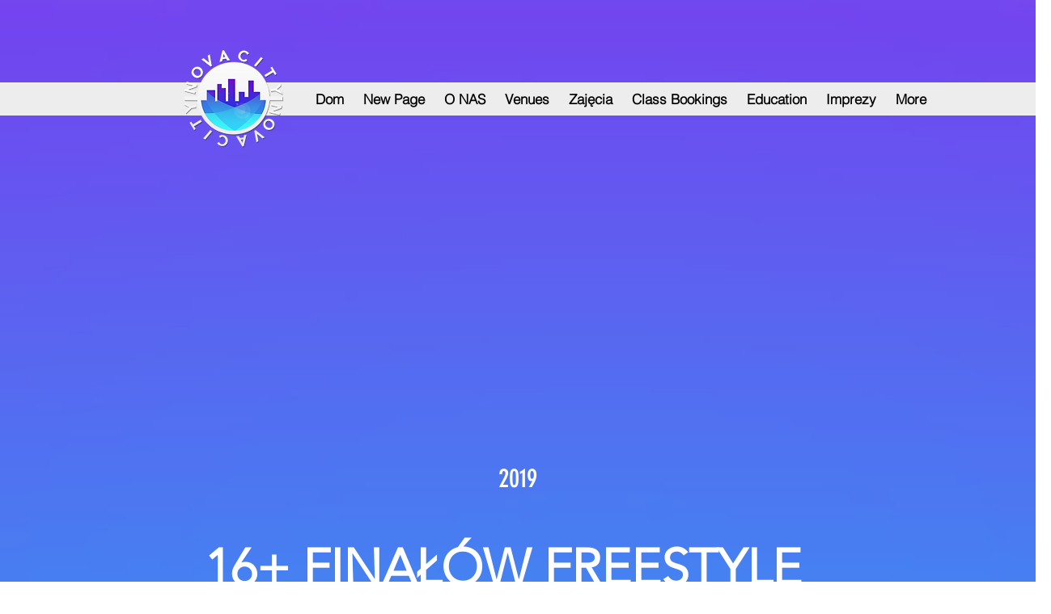

--- FILE ---
content_type: text/html; charset=utf-8
request_url: https://www.google.com/recaptcha/api2/aframe
body_size: 256
content:
<!DOCTYPE HTML><html><head><meta http-equiv="content-type" content="text/html; charset=UTF-8"></head><body><script nonce="ZUJlbKagIw5n5ydvymEong">/** Anti-fraud and anti-abuse applications only. See google.com/recaptcha */ try{var clients={'sodar':'https://pagead2.googlesyndication.com/pagead/sodar?'};window.addEventListener("message",function(a){try{if(a.source===window.parent){var b=JSON.parse(a.data);var c=clients[b['id']];if(c){var d=document.createElement('img');d.src=c+b['params']+'&rc='+(localStorage.getItem("rc::a")?sessionStorage.getItem("rc::b"):"");window.document.body.appendChild(d);sessionStorage.setItem("rc::e",parseInt(sessionStorage.getItem("rc::e")||0)+1);localStorage.setItem("rc::h",'1769122251914');}}}catch(b){}});window.parent.postMessage("_grecaptcha_ready", "*");}catch(b){}</script></body></html>